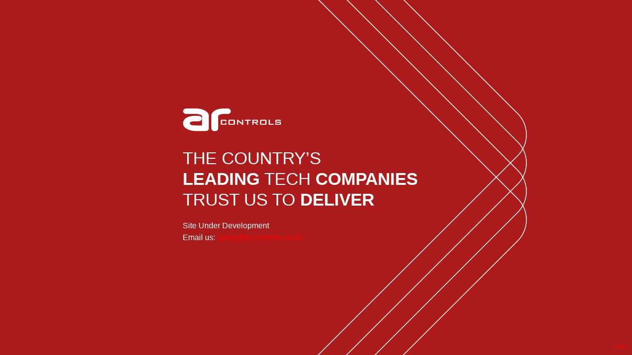

--- FILE ---
content_type: text/html; charset=UTF-8
request_url: https://ar-controls.co.uk/ar-controls-about-2/profile-44-andy/
body_size: 1402
content:
<!DOCTYPE html>
<html class="sp-html 
			sp-seedprod sp-h-full" lang="en-GB">
<head>
							

		


<!-- Open Graph -->
<meta property="og:url" content="https://ar-controls.co.uk/ar-controls-about-2/profile-44-andy/" />
<meta property="og:type" content="website" />
						
<!-- Twitter Card -->
<meta name="twitter:card" content="summary" />
						
			<meta charset="UTF-8">
<meta name="viewport" content="width=device-width, initial-scale=1.0">
<!-- Default CSS -->
<link rel='stylesheet' id='seedprod-css-css'  href='https://ar-controls.co.uk/wp-content/plugins/coming-soon/public/css/tailwind.min.css?ver=6.18.18' type='text/css' media='all' /> <link rel='stylesheet' id='seedprod-fontawesome-css'  href='https://ar-controls.co.uk/wp-content/plugins/coming-soon/public/fontawesome/css/all.min.css?ver=6.18.18' type='text/css' media='all' /> 
	
	
	
	
	

	
	

	
<!-- Global Styles -->
<style>
	#sp-page{color:#272727} #sp-page .sp-header-tag-h1,#sp-page .sp-header-tag-h2,#sp-page .sp-header-tag-h3,#sp-page .sp-header-tag-h4,#sp-page .sp-header-tag-h5,#sp-page .sp-header-tag-h6{color:#000000}#sp-page h1,#sp-page h2,#sp-page h3,#sp-page h4,#sp-page h5,#sp-page h6{color:#000000; font-family:'Helvetica Neue', Arial, sans-serif;font-weight:400;font-style:normal} #sp-page a{color:#FF0000} #sp-page a:hover{color:#cc0000}#sp-page .btn{background-color:#000000}body{background-color:#AB1B1B !important; background-image:url('/wp-content/uploads/2025/09/bg-holdingpage-2.png');}
	
	
	@media only screen and (max-width: 480px) {
					 #sp-brhhwi {text-align:center !important;} .sp-headline-block-jkhbii,   #sp-jkhbii,   #jkhbii {font-size:20px !important;text-align:center !important;} .sp-text-wrapper-jdj1i9,   #sp-jdj1i9,   #jdj1i9 {text-align:center !important;}		
			}

	@media only screen and (min-width: 481px) and (max-width: 1024px) {
					 #sp-brhhwi {text-align:left !important;} .sp-headline-block-jkhbii,   #sp-jkhbii,   #jkhbii {text-align:left !important;} .sp-text-wrapper-jdj1i9,   #sp-jdj1i9,   #jdj1i9 {text-align:left !important;}		
			}

	@media only screen and (min-width: 1024px) {
			}

	

	</style>

<!-- JS -->
<script>
</script>
	
	
	
		<script src="https://ar-controls.co.uk/wp-content/plugins/coming-soon/public/js/sp-scripts.min.js" defer></script> 		
	
	
	
	


	<script src="https://ar-controls.co.uk/wp-includes/js/jquery/jquery.min.js"></script>
	</head>
<body class="spBgcover sp-h-full sp-antialiased sp-bg-slideshow">
	
			<div id="sp-page" class="spBgcover sp-content-4" style="background-color: rgb(171, 27, 27); background-image: url('/wp-content/uploads/2025/09/bg-holdingpage-2.png'); font-family: 'Helvetica Neue', Arial, sans-serif; font-weight: 400;"><section id="sp-ks8a8s"      class="sp-el-section " style="width: 600px; max-width: 100%; padding: 10px;"><div id="sp-vw3kvy"      class="sp-el-row sp-w-full  sp-m-auto sm:sp-flex sp-justify-between" style="padding: 0px; width: auto; max-width: 1000px;"><div id="sp-ggzp6w"      class="sp-el-col  sp-w-full" style="width: calc(100% - 0px);"><figure id="sp-brhhwi"   class="sp-image-wrapper sp-el-block" style="margin: 0px; text-align: left;"><div><span><img src="/wp-content/uploads/2025/09/logo-ar-2.png" alt="AR Controls" width="722" height="264" data-dynamic-tag="" data-image-src="wpmedia"    srcset=" /wp-content/uploads/2025/09/logo-ar-2-150x150.png 150w, /wp-content/uploads/2025/09/logo-ar-2-300x110.png 300w, /wp-content/uploads/2025/09/logo-ar-2-300x264.png 300w, /wp-content/uploads/2025/09/logo-ar-2-300x230.png 300w, /wp-content/uploads/2025/09/logo-ar-2.png 722w" class="sp-image-block-brhhwi custom-preview-class" style="width: 200px;"></span></div><div id="sp-image-dynamic-tags-js-brhhwi"><script>jQuery(function() { image_dynamic_tags('brhhwi' );});</script></div></figure><span href="" target="" rel="" class="sp-header-block-link" style="text-decoration: none;"><h1 id="sp-jkhbii"      class="sp-css-target sp-el-block sp-headline-block-jkhbii sp-type-header" style="font-size: 35px; color: rgb(255, 255, 255); text-align: left; margin: 0px;">THE COUNTRY’S<br><strong>LEADING</strong> TECH <strong>COMPANIES</strong><br>TRUST US TO <strong>DELIVER</strong></h1></span><div id="sp-jdj1i9"      class="sp-css-target sp-text-wrapper sp-el-block sp-text-wrapper-jdj1i9" style="font-size: 16px; color: rgb(255, 255, 255); margin: 0px; text-align: left;"><p>Site Under Development<br>Email us: <a href="mailto:sales@ar-controls.co.uk">sales@ar-controls.co.uk</a></p></div><div id="sp-d6zhmo"      class="sp-code-wrapper sp-el-block sp-custom-html-block-d6zhmo" style="margin: 0px;"><div class="sp-html sp-html-code"><a style="font-size:10px; position:fixed; right: 10px; bottom: 10px;" href="/wp-admin">Login</a></div></div></div></div></section></div>


<div class="tv">
	<div class="screen mute" id="tv"></div>
</div>

	
<script>
	var sp_is_mobile = false;	
</script>

		</body>

</html>

	